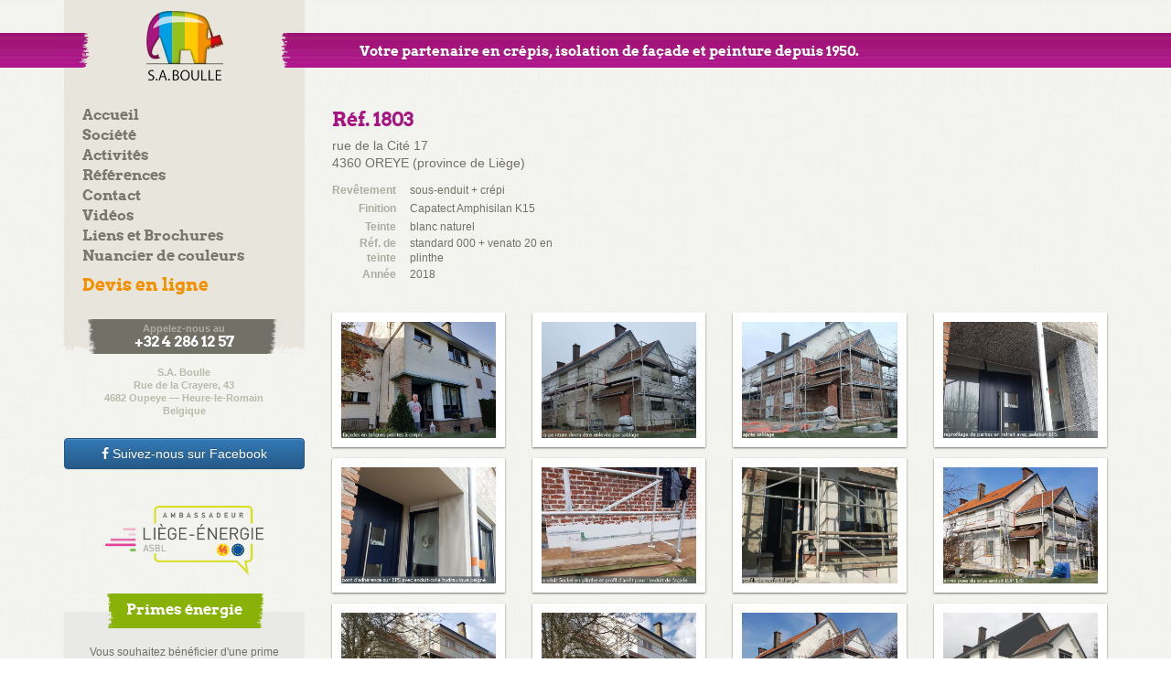

--- FILE ---
content_type: text/html; charset=UTF-8
request_url: https://www.boulle.be/references/1803/
body_size: 16569
content:
<!DOCTYPE html>
<!--[if IE 7]><html class="ie ie7" lang="fr-FR">
<![endif]-->
<!--[if IE 8]><html class="ie ie8" lang="fr-FR">
<![endif]-->
<!--[if !(IE 7) | !(IE 8)  ]><!--><html lang="fr-FR">
<!--<![endif]--><head><script data-no-optimize="1">var litespeed_docref=sessionStorage.getItem("litespeed_docref");litespeed_docref&&(Object.defineProperty(document,"referrer",{get:function(){return litespeed_docref}}),sessionStorage.removeItem("litespeed_docref"));</script>  <script type="litespeed/javascript" data-src="https://www.googletagmanager.com/gtag/js?id=UA-19828002-5"></script> <script type="litespeed/javascript">window.dataLayer=window.dataLayer||[];function gtag(){dataLayer.push(arguments)}
gtag('js',new Date());gtag('config','UA-19828002-5')</script> <meta charset="UTF-8"><meta name="viewport" content="width=device-width"><title>Réf. 1803</title><link rel="profile" href="http://gmpg.org/xfn/11"><link rel="pingback" href="https://www.boulle.be/xmlrpc.php">
<!--[if lt IE 9]> <script src="https://www.boulle.be/wp-content/themes/boulle/js/html5.js"></script> <![endif]--><meta name='robots' content='index, follow, max-image-preview:large, max-snippet:-1, max-video-preview:-1' /><link rel="canonical" href="https://www.boulle.be/references/1803/" /><meta property="og:locale" content="fr_FR" /><meta property="og:type" content="article" /><meta property="og:title" content="NOELEN - S.A. Boulle" /><meta property="og:url" content="https://www.boulle.be/references/1803/" /><meta property="og:site_name" content="S.A. Boulle" /><meta property="article:modified_time" content="2018-04-12T12:48:39+00:00" /><meta name="twitter:card" content="summary_large_image" /> <script type="application/ld+json" class="yoast-schema-graph">{"@context":"https://schema.org","@graph":[{"@type":"WebPage","@id":"https://www.boulle.be/references/1803/","url":"https://www.boulle.be/references/1803/","name":"NOELEN - S.A. Boulle","isPartOf":{"@id":"https://www.boulle.be/#website"},"datePublished":"2018-02-06T15:09:42+00:00","dateModified":"2018-04-12T12:48:39+00:00","breadcrumb":{"@id":"https://www.boulle.be/references/1803/#breadcrumb"},"inLanguage":"fr-FR","potentialAction":[{"@type":"ReadAction","target":["https://www.boulle.be/references/1803/"]}]},{"@type":"BreadcrumbList","@id":"https://www.boulle.be/references/1803/#breadcrumb","itemListElement":[{"@type":"ListItem","position":1,"name":"Accueil","item":"https://www.boulle.be/"},{"@type":"ListItem","position":2,"name":"References","item":"https://www.boulle.be/references/"},{"@type":"ListItem","position":3,"name":"NOELEN"}]},{"@type":"WebSite","@id":"https://www.boulle.be/#website","url":"https://www.boulle.be/","name":"S.A. Boulle","description":"Votre partenaire en crépis, isolation de façade et peinture depuis 1950.","potentialAction":[{"@type":"SearchAction","target":{"@type":"EntryPoint","urlTemplate":"https://www.boulle.be/?s={search_term_string}"},"query-input":"required name=search_term_string"}],"inLanguage":"fr-FR"}]}</script> <link rel='dns-prefetch' href='//maxcdn.bootstrapcdn.com' /><link rel='dns-prefetch' href='//cdn.jsdelivr.net' /><link rel='dns-prefetch' href='//fonts.googleapis.com' /><link rel="alternate" type="application/rss+xml" title="S.A. Boulle &raquo; Flux" href="https://www.boulle.be/feed/" /><link rel="alternate" type="application/rss+xml" title="S.A. Boulle &raquo; Flux des commentaires" href="https://www.boulle.be/comments/feed/" /><link data-optimized="2" rel="stylesheet" href="https://www.boulle.be/wp-content/litespeed/css/99b4b0e1284f109ed72526c391bea434.css?ver=a8d42" /><style id='classic-theme-styles-inline-css' type='text/css'>/*! This file is auto-generated */
.wp-block-button__link{color:#fff;background-color:#32373c;border-radius:9999px;box-shadow:none;text-decoration:none;padding:calc(.667em + 2px) calc(1.333em + 2px);font-size:1.125em}.wp-block-file__button{background:#32373c;color:#fff;text-decoration:none}</style><style id='global-styles-inline-css' type='text/css'>body{--wp--preset--color--black: #000000;--wp--preset--color--cyan-bluish-gray: #abb8c3;--wp--preset--color--white: #ffffff;--wp--preset--color--pale-pink: #f78da7;--wp--preset--color--vivid-red: #cf2e2e;--wp--preset--color--luminous-vivid-orange: #ff6900;--wp--preset--color--luminous-vivid-amber: #fcb900;--wp--preset--color--light-green-cyan: #7bdcb5;--wp--preset--color--vivid-green-cyan: #00d084;--wp--preset--color--pale-cyan-blue: #8ed1fc;--wp--preset--color--vivid-cyan-blue: #0693e3;--wp--preset--color--vivid-purple: #9b51e0;--wp--preset--gradient--vivid-cyan-blue-to-vivid-purple: linear-gradient(135deg,rgba(6,147,227,1) 0%,rgb(155,81,224) 100%);--wp--preset--gradient--light-green-cyan-to-vivid-green-cyan: linear-gradient(135deg,rgb(122,220,180) 0%,rgb(0,208,130) 100%);--wp--preset--gradient--luminous-vivid-amber-to-luminous-vivid-orange: linear-gradient(135deg,rgba(252,185,0,1) 0%,rgba(255,105,0,1) 100%);--wp--preset--gradient--luminous-vivid-orange-to-vivid-red: linear-gradient(135deg,rgba(255,105,0,1) 0%,rgb(207,46,46) 100%);--wp--preset--gradient--very-light-gray-to-cyan-bluish-gray: linear-gradient(135deg,rgb(238,238,238) 0%,rgb(169,184,195) 100%);--wp--preset--gradient--cool-to-warm-spectrum: linear-gradient(135deg,rgb(74,234,220) 0%,rgb(151,120,209) 20%,rgb(207,42,186) 40%,rgb(238,44,130) 60%,rgb(251,105,98) 80%,rgb(254,248,76) 100%);--wp--preset--gradient--blush-light-purple: linear-gradient(135deg,rgb(255,206,236) 0%,rgb(152,150,240) 100%);--wp--preset--gradient--blush-bordeaux: linear-gradient(135deg,rgb(254,205,165) 0%,rgb(254,45,45) 50%,rgb(107,0,62) 100%);--wp--preset--gradient--luminous-dusk: linear-gradient(135deg,rgb(255,203,112) 0%,rgb(199,81,192) 50%,rgb(65,88,208) 100%);--wp--preset--gradient--pale-ocean: linear-gradient(135deg,rgb(255,245,203) 0%,rgb(182,227,212) 50%,rgb(51,167,181) 100%);--wp--preset--gradient--electric-grass: linear-gradient(135deg,rgb(202,248,128) 0%,rgb(113,206,126) 100%);--wp--preset--gradient--midnight: linear-gradient(135deg,rgb(2,3,129) 0%,rgb(40,116,252) 100%);--wp--preset--font-size--small: 13px;--wp--preset--font-size--medium: 20px;--wp--preset--font-size--large: 36px;--wp--preset--font-size--x-large: 42px;--wp--preset--spacing--20: 0.44rem;--wp--preset--spacing--30: 0.67rem;--wp--preset--spacing--40: 1rem;--wp--preset--spacing--50: 1.5rem;--wp--preset--spacing--60: 2.25rem;--wp--preset--spacing--70: 3.38rem;--wp--preset--spacing--80: 5.06rem;--wp--preset--shadow--natural: 6px 6px 9px rgba(0, 0, 0, 0.2);--wp--preset--shadow--deep: 12px 12px 50px rgba(0, 0, 0, 0.4);--wp--preset--shadow--sharp: 6px 6px 0px rgba(0, 0, 0, 0.2);--wp--preset--shadow--outlined: 6px 6px 0px -3px rgba(255, 255, 255, 1), 6px 6px rgba(0, 0, 0, 1);--wp--preset--shadow--crisp: 6px 6px 0px rgba(0, 0, 0, 1);}:where(.is-layout-flex){gap: 0.5em;}:where(.is-layout-grid){gap: 0.5em;}body .is-layout-flow > .alignleft{float: left;margin-inline-start: 0;margin-inline-end: 2em;}body .is-layout-flow > .alignright{float: right;margin-inline-start: 2em;margin-inline-end: 0;}body .is-layout-flow > .aligncenter{margin-left: auto !important;margin-right: auto !important;}body .is-layout-constrained > .alignleft{float: left;margin-inline-start: 0;margin-inline-end: 2em;}body .is-layout-constrained > .alignright{float: right;margin-inline-start: 2em;margin-inline-end: 0;}body .is-layout-constrained > .aligncenter{margin-left: auto !important;margin-right: auto !important;}body .is-layout-constrained > :where(:not(.alignleft):not(.alignright):not(.alignfull)){max-width: var(--wp--style--global--content-size);margin-left: auto !important;margin-right: auto !important;}body .is-layout-constrained > .alignwide{max-width: var(--wp--style--global--wide-size);}body .is-layout-flex{display: flex;}body .is-layout-flex{flex-wrap: wrap;align-items: center;}body .is-layout-flex > *{margin: 0;}body .is-layout-grid{display: grid;}body .is-layout-grid > *{margin: 0;}:where(.wp-block-columns.is-layout-flex){gap: 2em;}:where(.wp-block-columns.is-layout-grid){gap: 2em;}:where(.wp-block-post-template.is-layout-flex){gap: 1.25em;}:where(.wp-block-post-template.is-layout-grid){gap: 1.25em;}.has-black-color{color: var(--wp--preset--color--black) !important;}.has-cyan-bluish-gray-color{color: var(--wp--preset--color--cyan-bluish-gray) !important;}.has-white-color{color: var(--wp--preset--color--white) !important;}.has-pale-pink-color{color: var(--wp--preset--color--pale-pink) !important;}.has-vivid-red-color{color: var(--wp--preset--color--vivid-red) !important;}.has-luminous-vivid-orange-color{color: var(--wp--preset--color--luminous-vivid-orange) !important;}.has-luminous-vivid-amber-color{color: var(--wp--preset--color--luminous-vivid-amber) !important;}.has-light-green-cyan-color{color: var(--wp--preset--color--light-green-cyan) !important;}.has-vivid-green-cyan-color{color: var(--wp--preset--color--vivid-green-cyan) !important;}.has-pale-cyan-blue-color{color: var(--wp--preset--color--pale-cyan-blue) !important;}.has-vivid-cyan-blue-color{color: var(--wp--preset--color--vivid-cyan-blue) !important;}.has-vivid-purple-color{color: var(--wp--preset--color--vivid-purple) !important;}.has-black-background-color{background-color: var(--wp--preset--color--black) !important;}.has-cyan-bluish-gray-background-color{background-color: var(--wp--preset--color--cyan-bluish-gray) !important;}.has-white-background-color{background-color: var(--wp--preset--color--white) !important;}.has-pale-pink-background-color{background-color: var(--wp--preset--color--pale-pink) !important;}.has-vivid-red-background-color{background-color: var(--wp--preset--color--vivid-red) !important;}.has-luminous-vivid-orange-background-color{background-color: var(--wp--preset--color--luminous-vivid-orange) !important;}.has-luminous-vivid-amber-background-color{background-color: var(--wp--preset--color--luminous-vivid-amber) !important;}.has-light-green-cyan-background-color{background-color: var(--wp--preset--color--light-green-cyan) !important;}.has-vivid-green-cyan-background-color{background-color: var(--wp--preset--color--vivid-green-cyan) !important;}.has-pale-cyan-blue-background-color{background-color: var(--wp--preset--color--pale-cyan-blue) !important;}.has-vivid-cyan-blue-background-color{background-color: var(--wp--preset--color--vivid-cyan-blue) !important;}.has-vivid-purple-background-color{background-color: var(--wp--preset--color--vivid-purple) !important;}.has-black-border-color{border-color: var(--wp--preset--color--black) !important;}.has-cyan-bluish-gray-border-color{border-color: var(--wp--preset--color--cyan-bluish-gray) !important;}.has-white-border-color{border-color: var(--wp--preset--color--white) !important;}.has-pale-pink-border-color{border-color: var(--wp--preset--color--pale-pink) !important;}.has-vivid-red-border-color{border-color: var(--wp--preset--color--vivid-red) !important;}.has-luminous-vivid-orange-border-color{border-color: var(--wp--preset--color--luminous-vivid-orange) !important;}.has-luminous-vivid-amber-border-color{border-color: var(--wp--preset--color--luminous-vivid-amber) !important;}.has-light-green-cyan-border-color{border-color: var(--wp--preset--color--light-green-cyan) !important;}.has-vivid-green-cyan-border-color{border-color: var(--wp--preset--color--vivid-green-cyan) !important;}.has-pale-cyan-blue-border-color{border-color: var(--wp--preset--color--pale-cyan-blue) !important;}.has-vivid-cyan-blue-border-color{border-color: var(--wp--preset--color--vivid-cyan-blue) !important;}.has-vivid-purple-border-color{border-color: var(--wp--preset--color--vivid-purple) !important;}.has-vivid-cyan-blue-to-vivid-purple-gradient-background{background: var(--wp--preset--gradient--vivid-cyan-blue-to-vivid-purple) !important;}.has-light-green-cyan-to-vivid-green-cyan-gradient-background{background: var(--wp--preset--gradient--light-green-cyan-to-vivid-green-cyan) !important;}.has-luminous-vivid-amber-to-luminous-vivid-orange-gradient-background{background: var(--wp--preset--gradient--luminous-vivid-amber-to-luminous-vivid-orange) !important;}.has-luminous-vivid-orange-to-vivid-red-gradient-background{background: var(--wp--preset--gradient--luminous-vivid-orange-to-vivid-red) !important;}.has-very-light-gray-to-cyan-bluish-gray-gradient-background{background: var(--wp--preset--gradient--very-light-gray-to-cyan-bluish-gray) !important;}.has-cool-to-warm-spectrum-gradient-background{background: var(--wp--preset--gradient--cool-to-warm-spectrum) !important;}.has-blush-light-purple-gradient-background{background: var(--wp--preset--gradient--blush-light-purple) !important;}.has-blush-bordeaux-gradient-background{background: var(--wp--preset--gradient--blush-bordeaux) !important;}.has-luminous-dusk-gradient-background{background: var(--wp--preset--gradient--luminous-dusk) !important;}.has-pale-ocean-gradient-background{background: var(--wp--preset--gradient--pale-ocean) !important;}.has-electric-grass-gradient-background{background: var(--wp--preset--gradient--electric-grass) !important;}.has-midnight-gradient-background{background: var(--wp--preset--gradient--midnight) !important;}.has-small-font-size{font-size: var(--wp--preset--font-size--small) !important;}.has-medium-font-size{font-size: var(--wp--preset--font-size--medium) !important;}.has-large-font-size{font-size: var(--wp--preset--font-size--large) !important;}.has-x-large-font-size{font-size: var(--wp--preset--font-size--x-large) !important;}
.wp-block-navigation a:where(:not(.wp-element-button)){color: inherit;}
:where(.wp-block-post-template.is-layout-flex){gap: 1.25em;}:where(.wp-block-post-template.is-layout-grid){gap: 1.25em;}
:where(.wp-block-columns.is-layout-flex){gap: 2em;}:where(.wp-block-columns.is-layout-grid){gap: 2em;}
.wp-block-pullquote{font-size: 1.5em;line-height: 1.6;}</style><link rel='stylesheet' id='bootstrap-css' href='//maxcdn.bootstrapcdn.com/bootstrap/3.3.4/css/bootstrap.min.css?ver=6.5' type='text/css' media='all' /><link rel='stylesheet' id='bootstrap-theme-css' href='//maxcdn.bootstrapcdn.com/bootstrap/3.3.4/css/bootstrap-theme.min.css?ver=6.5' type='text/css' media='all' /><link rel='stylesheet' id='font-awesome-css' href='//maxcdn.bootstrapcdn.com/font-awesome/4.3.0/css/font-awesome.min.css?ver=6.5' type='text/css' media='all' /><link rel='stylesheet' id='fancybox-style-css' href='https://cdn.jsdelivr.net/gh/fancyapps/fancybox@3.5.7/dist/jquery.fancybox.min.css?ver=6.5' type='text/css' media='all' /> <script type="litespeed/javascript" data-src="https://www.boulle.be/wp-includes/js/jquery/jquery.min.js" id="jquery-core-js"></script> <script id="cookie-law-info-js-extra" type="litespeed/javascript">var Cli_Data={"nn_cookie_ids":[],"cookielist":[],"non_necessary_cookies":[],"ccpaEnabled":"","ccpaRegionBased":"","ccpaBarEnabled":"","strictlyEnabled":["necessary","obligatoire"],"ccpaType":"gdpr","js_blocking":"","custom_integration":"","triggerDomRefresh":"","secure_cookies":""};var cli_cookiebar_settings={"animate_speed_hide":"500","animate_speed_show":"500","background":"#0a0a0a","border":"#b1a6a6c2","border_on":"","button_1_button_colour":"#8ab02a","button_1_button_hover":"#6e8d22","button_1_link_colour":"#fff","button_1_as_button":"1","button_1_new_win":"","button_2_button_colour":"#333","button_2_button_hover":"#292929","button_2_link_colour":"#81d742","button_2_as_button":"","button_2_hidebar":"","button_3_button_colour":"#000","button_3_button_hover":"#000000","button_3_link_colour":"#fff","button_3_as_button":"1","button_3_new_win":"","button_4_button_colour":"#000","button_4_button_hover":"#000000","button_4_link_colour":"#fff","button_4_as_button":"1","button_7_button_colour":"#61a229","button_7_button_hover":"#4e8221","button_7_link_colour":"#fff","button_7_as_button":"1","button_7_new_win":"","font_family":"inherit","header_fix":"","notify_animate_hide":"1","notify_animate_show":"","notify_div_id":"#cookie-law-info-bar","notify_position_horizontal":"right","notify_position_vertical":"bottom","scroll_close":"","scroll_close_reload":"","accept_close_reload":"","reject_close_reload":"","showagain_tab":"1","showagain_background":"#fff","showagain_border":"#000","showagain_div_id":"#cookie-law-info-again","showagain_x_position":"100px","text":"#ffffff","show_once_yn":"","show_once":"10000","logging_on":"","as_popup":"","popup_overlay":"1","bar_heading_text":"","cookie_bar_as":"banner","popup_showagain_position":"bottom-right","widget_position":"left"};var log_object={"ajax_url":"https:\/\/www.boulle.be\/wp-admin\/admin-ajax.php"}</script> <script type="litespeed/javascript" data-src="//maxcdn.bootstrapcdn.com/bootstrap/3.3.4/js/bootstrap.min.js?ver=6.5" id="bootstrap-script-js"></script> <script type="litespeed/javascript" data-src="https://cdn.jsdelivr.net/gh/fancyapps/fancybox@3.5.7/dist/jquery.fancybox.min.js?ver=20200903" id="fancybox-script-js"></script> <script id="sib-front-js-js-extra" type="litespeed/javascript">var sibErrMsg={"invalidMail":"Veuillez entrer une adresse e-mail valide.","requiredField":"Veuillez compl\u00e9ter les champs obligatoires.","invalidDateFormat":"Veuillez entrer une date valide.","invalidSMSFormat":"Veuillez entrer une num\u00e9ro de t\u00e9l\u00e9phone valide."};var ajax_sib_front_object={"ajax_url":"https:\/\/www.boulle.be\/wp-admin\/admin-ajax.php","ajax_nonce":"7bc6934360","flag_url":"https:\/\/www.boulle.be\/wp-content\/plugins\/mailin\/img\/flags\/"}</script> <link rel="https://api.w.org/" href="https://www.boulle.be/wp-json/" /><link rel="EditURI" type="application/rsd+xml" title="RSD" href="https://www.boulle.be/xmlrpc.php?rsd" /><meta name="generator" content="WordPress 6.5" /><link rel='shortlink' href='https://www.boulle.be/?p=4752' /><link rel="alternate" type="application/json+oembed" href="https://www.boulle.be/wp-json/oembed/1.0/embed?url=https%3A%2F%2Fwww.boulle.be%2Freferences%2F1803%2F" /><link rel="alternate" type="text/xml+oembed" href="https://www.boulle.be/wp-json/oembed/1.0/embed?url=https%3A%2F%2Fwww.boulle.be%2Freferences%2F1803%2F&#038;format=xml" /> <script type="litespeed/javascript" data-src="https://cdn.brevo.com/js/sdk-loader.js"></script> <script type="litespeed/javascript">window.Brevo=window.Brevo||[];window.Brevo.push(['init',{"client_key":"cpctroaxrwfo0rg9nhrvxrfv","email_id":null,"push":{"customDomain":"https:\/\/www.boulle.be\/wp-content\/plugins\/mailin\/"},"service_worker_url":"wonderpush-worker-loader.min.js?webKey=18befa5ea74eeb77957e19c66d27c24357bc494f8ddfb1374c85cfc8dbaed003","frame_url":"brevo-frame.html"}])</script><script type="litespeed/javascript" data-src="https://cdn.by.wonderpush.com/sdk/1.1/wonderpush-loader.min.js"></script> <script type="litespeed/javascript">window.WonderPush=window.WonderPush||[];window.WonderPush.push(['init',{"customDomain":"https:\/\/www.boulle.be\/wp-content\/plugins\/mailin\/","serviceWorkerUrl":"wonderpush-worker-loader.min.js?webKey=18befa5ea74eeb77957e19c66d27c24357bc494f8ddfb1374c85cfc8dbaed003","frameUrl":"wonderpush.min.html","webKey":"18befa5ea74eeb77957e19c66d27c24357bc494f8ddfb1374c85cfc8dbaed003"}])</script> <style type="text/css" id="twentythirteen-header-css">.site-header {
			background: url(https://www.boulle.be/wp-content/themes/boulle/images/headers/circle.png) no-repeat scroll top;
			background-size: 1600px auto;
		}</style><style type="text/css" id="wp-custom-css">* {
  -webkit-font-smoothing: antialiased;
  -moz-osx-font-smoothing: grayscale;
}

.devis{
	padding-top:10px;
}

.devis a{
	font-size:1.2em;
	color:#f39200 !important;
}

.cf-container input.wpcf7-form-control,
.cf-container textarea.wpcf7-form-control{
	width:100%;
	padding:6px 10px;
}

.cf-container .check-box .wpcf7-form-control-wrap,
.cf-container .files .wpcf7-form-control-wrap{
	padding: 10px;
  background: white;
  display: block;
  border: solid 1px rgb(118,118,118);
  border-radius: 2px;
}

.cf-container input::placeholder{
	opacity:.7;
	font-weight:normal;
}

.cf-container label{
	width:100%;
}

.cf-container {
	display: -ms-flexbox;
	display: flex;
	-ms-flex-wrap: wrap;
	flex-wrap: wrap;
	margin-right: -5px;
	margin-left: -5px;
	padding:15px;
	background:#e7e5dc;
	border-radius:4px;
}

.cf-col-1, .cf-col-2, .cf-col-3, .cf-col-4, .cf-col-5, .cf-col-6, .cf-col-7, .cf-col-8, .cf-col-9, .cf-col-10, .cf-col-11, .cf-col-12 {
	position: relative;
	width: 100%;
	min-height: 1px;
	padding-right: 5px;
	padding-left: 5px;
}
@media ( min-width: 576px ) {
	.cf-col-1 {
		-ms-flex: 0 0 8.333333%;
		flex: 0 0 8.333333%;
		max-width: 8.333333%;
	}
	.cf-push-1 { margin-left: 8.333333%; }
	.cf-col-2 {
		-ms-flex: 0 0 16.66667%;
		flex: 0 0 16.66667%;
		max-width: 16.66667%;
	}
	.cf-push-2 { margin-left: 16.66667%; }
	.cf-col-3 {
		-ms-flex: 0 0 25%;
		flex: 0 0 25%;
		max-width: 25%;
	}
	.cf-push-3 { margin-left: 25%; }
	.cf-col-4 {
		-ms-flex: 0 0 33.33333%;
		flex: 0 0 33.33333%;
		max-width: 33.33333%;
	}
	.cf-push-4 { margin-left: 33.33333%; }
	.cf-col-5 {
		-ms-flex: 0 0 41.66667%;
		flex: 0 0 41.66667%;
		max-width: 41.66667%;
	}
	.cf-push-5 { margin-left: 41.66667%; }
	.cf-col-6 {
		-ms-flex: 0 0 50%;
		flex: 0 0 50%;
		max-width: 50%;
	}
	.cf-push-6 { margin-left: 50%; }
	.cf-col-7 {
		-ms-flex: 0 0 58.33333%;
		flex: 0 0 58.33333%;
		max-width: 58.33333%;
	}
	.cf-push-7 { margin-left: 58.33333%; }
	.cf-col-8 {
		-ms-flex: 0 0 66.66667%;
		flex: 0 0 66.66667%;
		max-width: 66.66667%;
	}
	.cf-push-8 { margin-left: 66.66667%; }
	.cf-col-9 {
		-ms-flex: 0 0 75%;
		flex: 0 0 75%;
		max-width: 75%;
	}
	.cf-push-9 { margin-left: 75%; }
	.cf-col-10 {
		-ms-flex: 0 0 83.33333%;
		flex: 0 0 83.33333%;
		max-width: 83.33333%;
	}
	.cf-push-10 { margin-left: 83.33333%; }
	.cf-col-11 {
		-ms-flex: 0 0 91.66667%;
		flex: 0 0 91.66667%;
		max-width: 91.66667%;
	}
	.cf-push-11 { margin-left: 91.66667%; }
	.cf-col-12 {
		-ms-flex: 0 0 100%;
		flex: 0 0 100%;
		max-width: 100%;
	}
}</style></head><body class="mauve"><button id="btn-responsive" type="button" class="btn btn-default hidden-lg hidden-md btn-block" data-toggle="collapse" data-target="#navbar-collapse"><i class="fa fa-bars"></i> Menu</button><div id="navbar-collapse" class="collapse mobile-section  hidden-md hidden-lg"><div class="menu-menu-1-container"><ul id="menu-menu-1" class="nav-menu mobile-menu hidden-md hidden-lg"><li id="menu-item-3557" class="menu-item menu-item-type-post_type menu-item-object-page menu-item-home menu-item-3557"><a href="https://www.boulle.be/">Accueil</a></li><li id="menu-item-2740" class="menu-item menu-item-type-post_type menu-item-object-page menu-item-has-children menu-item-2740"><a href="https://www.boulle.be/societe/historique/">Société</a><ul class="sub-menu"><li id="menu-item-381" class="menu-item menu-item-type-post_type menu-item-object-page menu-item-381"><a href="https://www.boulle.be/societe/historique/">Historique</a></li><li id="menu-item-382" class="menu-item menu-item-type-post_type menu-item-object-page menu-item-382"><a href="https://www.boulle.be/societe/le-personnel/">Le personnel</a></li><li id="menu-item-383" class="menu-item menu-item-type-post_type menu-item-object-page menu-item-383"><a href="https://www.boulle.be/societe/infrastructure/">Infrastructure</a></li><li id="menu-item-384" class="menu-item menu-item-type-post_type menu-item-object-page menu-item-384"><a href="https://www.boulle.be/societe/coordonnees-et-n-utiles/">Coordonnées et n° utiles</a></li></ul></li><li id="menu-item-386" class="menu-item menu-item-type-post_type menu-item-object-page menu-item-has-children menu-item-386"><a href="https://www.boulle.be/activites/">Activités</a><ul class="sub-menu"><li id="menu-item-2741" class="menu-item menu-item-type-post_type menu-item-object-page menu-item-has-children menu-item-2741"><a href="https://www.boulle.be/activites/facade/les-sous-enduits/">Façade</a><ul class="sub-menu"><li id="menu-item-388" class="menu-item menu-item-type-post_type menu-item-object-page menu-item-388"><a href="https://www.boulle.be/activites/facade/les-sous-enduits/">Les sous-enduits</a></li><li id="menu-item-389" class="menu-item menu-item-type-post_type menu-item-object-page menu-item-389"><a href="https://www.boulle.be/activites/facade/lisolation/">L&rsquo;isolation</a></li><li id="menu-item-390" class="menu-item menu-item-type-post_type menu-item-object-page menu-item-390"><a href="https://www.boulle.be/activites/facade/les-crepis/">Les Crépis</a></li><li id="menu-item-391" class="menu-item menu-item-type-post_type menu-item-object-page menu-item-391"><a href="https://www.boulle.be/activites/facade/les-briquettes/">Les briquettes</a></li><li id="menu-item-392" class="menu-item menu-item-type-post_type menu-item-object-page menu-item-392"><a href="https://www.boulle.be/activites/facade/les-profils/">Les profils</a></li></ul></li><li id="menu-item-393" class="menu-item menu-item-type-post_type menu-item-object-page menu-item-393"><a href="https://www.boulle.be/activites/decoration/">Décoration</a></li><li id="menu-item-394" class="menu-item menu-item-type-post_type menu-item-object-page menu-item-394"><a href="https://www.boulle.be/activites/parachevements/">Parachèvement</a></li></ul></li><li id="menu-item-399" class="menu-item menu-item-type-custom menu-item-object-custom menu-item-399"><a href="http://boulle.be/references/">Références</a></li><li id="menu-item-395" class="menu-item menu-item-type-post_type menu-item-object-page menu-item-395"><a href="https://www.boulle.be/contact/">Contact</a></li><li id="menu-item-396" class="menu-item menu-item-type-post_type menu-item-object-page menu-item-396"><a href="https://www.boulle.be/videos/">Vidéos</a></li><li id="menu-item-397" class="menu-item menu-item-type-post_type menu-item-object-page menu-item-397"><a href="https://www.boulle.be/liens-et-brochures/">Liens et Brochures</a></li><li id="menu-item-398" class="menu-item menu-item-type-custom menu-item-object-custom menu-item-398"><a target="_blank" rel="noopener" href="http://static.boulle.be/file/NUANCIER/CAPAROL%20COLOR.htm">Nuancier de couleurs</a></li><li id="menu-item-7069" class="devis menu-item menu-item-type-post_type menu-item-object-page menu-item-7069"><a href="https://www.boulle.be/devis/">Devis en ligne</a></li></ul></div><div id="call-us" class="hidden-md hidden-lg"><p>Appelez-nous au<br /><span>+32 4 286 12 57</span></p></div><br />
<a href="https://www.facebook.com/www.boulle.be?ref=hl" class="btn btn-primary btn-block  hidden-md hidden-lg"><i class="fa fa-facebook"></i> Suivez-nous sur Facebook</a><p id="contact" class=" hidden-md hidden-lg">
S.A. Boulle<br />
Rue de la Crayere, 43<br />
4682 Oupeye — Heure-le-Romain<br />
Belgique</p></div><div id="header-wrapper"><div class="container"><div id="header" class="row"><div class="col-xs-offset-2 col-xs-8 col-sm-offset-3 col-sm-6 col-md-3 col-md-offset-0"><div id="logo">
<a href="/">S.A. Boulle</a></div></div><div class="col-md-9 col-xs-12"><p id="tagline">Votre partenaire en crépis, isolation de façade et peinture depuis 1950.</p></div></div></div></div><div id="all" class="container"><div class="row"><div class="col-md-3  hidden-xs hidden-sm"><div class="menu-menu-1-container"><ul id="menu-menu-2" class="nav-menu desktop-menu"><li class="menu-item menu-item-type-post_type menu-item-object-page menu-item-home menu-item-3557"><a href="https://www.boulle.be/">Accueil</a></li><li class="menu-item menu-item-type-post_type menu-item-object-page menu-item-has-children menu-item-2740"><a href="https://www.boulle.be/societe/historique/">Société</a><ul class="sub-menu"><li class="menu-item menu-item-type-post_type menu-item-object-page menu-item-381"><a href="https://www.boulle.be/societe/historique/">Historique</a></li><li class="menu-item menu-item-type-post_type menu-item-object-page menu-item-382"><a href="https://www.boulle.be/societe/le-personnel/">Le personnel</a></li><li class="menu-item menu-item-type-post_type menu-item-object-page menu-item-383"><a href="https://www.boulle.be/societe/infrastructure/">Infrastructure</a></li><li class="menu-item menu-item-type-post_type menu-item-object-page menu-item-384"><a href="https://www.boulle.be/societe/coordonnees-et-n-utiles/">Coordonnées et n° utiles</a></li></ul></li><li class="menu-item menu-item-type-post_type menu-item-object-page menu-item-has-children menu-item-386"><a href="https://www.boulle.be/activites/">Activités</a><ul class="sub-menu"><li class="menu-item menu-item-type-post_type menu-item-object-page menu-item-has-children menu-item-2741"><a href="https://www.boulle.be/activites/facade/les-sous-enduits/">Façade</a><ul class="sub-menu"><li class="menu-item menu-item-type-post_type menu-item-object-page menu-item-388"><a href="https://www.boulle.be/activites/facade/les-sous-enduits/">Les sous-enduits</a></li><li class="menu-item menu-item-type-post_type menu-item-object-page menu-item-389"><a href="https://www.boulle.be/activites/facade/lisolation/">L&rsquo;isolation</a></li><li class="menu-item menu-item-type-post_type menu-item-object-page menu-item-390"><a href="https://www.boulle.be/activites/facade/les-crepis/">Les Crépis</a></li><li class="menu-item menu-item-type-post_type menu-item-object-page menu-item-391"><a href="https://www.boulle.be/activites/facade/les-briquettes/">Les briquettes</a></li><li class="menu-item menu-item-type-post_type menu-item-object-page menu-item-392"><a href="https://www.boulle.be/activites/facade/les-profils/">Les profils</a></li></ul></li><li class="menu-item menu-item-type-post_type menu-item-object-page menu-item-393"><a href="https://www.boulle.be/activites/decoration/">Décoration</a></li><li class="menu-item menu-item-type-post_type menu-item-object-page menu-item-394"><a href="https://www.boulle.be/activites/parachevements/">Parachèvement</a></li></ul></li><li class="menu-item menu-item-type-custom menu-item-object-custom menu-item-399"><a href="http://boulle.be/references/">Références</a></li><li class="menu-item menu-item-type-post_type menu-item-object-page menu-item-395"><a href="https://www.boulle.be/contact/">Contact</a></li><li class="menu-item menu-item-type-post_type menu-item-object-page menu-item-396"><a href="https://www.boulle.be/videos/">Vidéos</a></li><li class="menu-item menu-item-type-post_type menu-item-object-page menu-item-397"><a href="https://www.boulle.be/liens-et-brochures/">Liens et Brochures</a></li><li class="menu-item menu-item-type-custom menu-item-object-custom menu-item-398"><a target="_blank" rel="noopener" href="http://static.boulle.be/file/NUANCIER/CAPAROL%20COLOR.htm">Nuancier de couleurs</a></li><li class="devis menu-item menu-item-type-post_type menu-item-object-page menu-item-7069"><a href="https://www.boulle.be/devis/">Devis en ligne</a></li></ul></div><div id="call-us"><p>Appelez-nous au<br /><span>+32 4 286 12 57</span></p></div><p id="contact" class="lol">
S.A. Boulle<br />
Rue de la Crayere, 43<br />
4682 Oupeye — Heure-le-Romain<br />
Belgique</p><a href="https://www.facebook.com/www.boulle.be?ref=hl" class="btn btn-primary btn-block"><i class="fa fa-facebook"></i> Suivez-nous sur Facebook</a><aside id="text-3" class="widget widget_text"><div class="textwidget"><p><a href="https://www.liegeenergie.be/" target="_blank" rel="noopener"><img data-lazyloaded="1" src="[data-uri]" decoding="async" width="300" height="132" class="img-responsive ambassadeur-liege-energie alignnone wp-image-4815 size-full" data-src="http://boulle.be/wp-content/uploads/2018/04/Ambassadeur-Liege-energie-Logo.png" alt="" /></a></p></div></aside><aside id="text-2" class="widget widget_text"><h3 class="widget-title">Primes énergie</h3><div class="textwidget"><p>Vous souhaitez bénéficier d'une prime énergie d'un crédit 0% ?</p>
<a href="http://boulle.be/primes-energies/">Découvrez ici les aides de la Région Wallonne</a></div></aside></div><div id="main" class="col-md-9"><div id="content"><div id="primary" class="content-area"><div id="content" class="site-content" role="main"><div class="project"><h2>Réf. 1803</h2><p class="address">
rue de la Cité 17<br />
4360 OREYE (province de Liège)</p><table width="250" border="0" cellspacing="0" cellpadding="0"><tr><td class="title">Revêtement</td><td width="15">&nbsp;</td><td class="description">sous-enduit + crépi</td></tr><tr><td class="title">Finition</td><td>&nbsp;</td><td class="description">Capatect Amphisilan K15</td></tr><tr><td class="title">Teinte</td><td>&nbsp;</td><td class="description">blanc naturel</td></tr><tr><td class="title">Réf. de teinte</td><td>&nbsp;</td><td class="description">standard 000 + venato 20 en plinthe</td></tr><tr><td class="title">Année</td><td>&nbsp;</td><td class="description">2018</td></tr></table><div id="gallery" class="row"><div class="col-sm-3 col-xs-6"><a href="http://boulle.be/wp-content/uploads/2018/02/1803-01.jpg" data-fancybox="reference"><img data-lazyloaded="1" src="[data-uri]" width="640" height="480" data-src="http://boulle.be/wp-content/uploads/2018/02/1803-01.jpg" class="img-responsive" /></a></div><div class="col-sm-3 col-xs-6"><a href="http://boulle.be/wp-content/uploads/2018/02/1803-02.jpg" data-fancybox="reference"><img data-lazyloaded="1" src="[data-uri]" width="640" height="480" data-src="http://boulle.be/wp-content/uploads/2018/02/1803-02.jpg" class="img-responsive" /></a></div><div class="col-sm-3 col-xs-6"><a href="http://boulle.be/wp-content/uploads/2018/02/1803-03.jpg" data-fancybox="reference"><img data-lazyloaded="1" src="[data-uri]" width="640" height="480" data-src="http://boulle.be/wp-content/uploads/2018/02/1803-03.jpg" class="img-responsive" /></a></div><div class="col-sm-3 col-xs-6"><a href="http://boulle.be/wp-content/uploads/2018/02/1803-04.jpg" data-fancybox="reference"><img data-lazyloaded="1" src="[data-uri]" width="640" height="480" data-src="http://boulle.be/wp-content/uploads/2018/02/1803-04.jpg" class="img-responsive" /></a></div><div class="col-sm-3 col-xs-6"><a href="http://boulle.be/wp-content/uploads/2018/02/1804-05.jpg" data-fancybox="reference"><img data-lazyloaded="1" src="[data-uri]" width="640" height="480" data-src="http://boulle.be/wp-content/uploads/2018/02/1804-05.jpg" class="img-responsive" /></a></div><div class="col-sm-3 col-xs-6"><a href="http://boulle.be/wp-content/uploads/2018/02/1804-06.jpg" data-fancybox="reference"><img data-lazyloaded="1" src="[data-uri]" width="640" height="480" data-src="http://boulle.be/wp-content/uploads/2018/02/1804-06.jpg" class="img-responsive" /></a></div><div class="col-sm-3 col-xs-6"><a href="http://boulle.be/wp-content/uploads/2018/02/1803-07.jpg" data-fancybox="reference"><img data-lazyloaded="1" src="[data-uri]" width="640" height="480" data-src="http://boulle.be/wp-content/uploads/2018/02/1803-07.jpg" class="img-responsive" /></a></div><div class="col-sm-3 col-xs-6"><a href="http://boulle.be/wp-content/uploads/2018/02/1803-08.jpg" data-fancybox="reference"><img data-lazyloaded="1" src="[data-uri]" width="640" height="480" data-src="http://boulle.be/wp-content/uploads/2018/02/1803-08.jpg" class="img-responsive" /></a></div><div class="col-sm-3 col-xs-6"><a href="http://boulle.be/wp-content/uploads/2018/02/1803-09-1.jpg" data-fancybox="reference"><img data-lazyloaded="1" src="[data-uri]" width="640" height="480" data-src="http://boulle.be/wp-content/uploads/2018/02/1803-09-1.jpg" class="img-responsive" /></a></div><div class="col-sm-3 col-xs-6"><a href="http://boulle.be/wp-content/uploads/2018/02/1803-10.jpg" data-fancybox="reference"><img data-lazyloaded="1" src="[data-uri]" width="640" height="480" data-src="http://boulle.be/wp-content/uploads/2018/02/1803-10.jpg" class="img-responsive" /></a></div><div class="col-sm-3 col-xs-6"><a href="http://boulle.be/wp-content/uploads/2018/02/1803-11.jpg" data-fancybox="reference"><img data-lazyloaded="1" src="[data-uri]" width="640" height="480" data-src="http://boulle.be/wp-content/uploads/2018/02/1803-11.jpg" class="img-responsive" /></a></div><div class="col-sm-3 col-xs-6"><a href="http://boulle.be/wp-content/uploads/2018/02/1803-12.jpg" data-fancybox="reference"><img data-lazyloaded="1" src="[data-uri]" width="640" height="480" data-src="http://boulle.be/wp-content/uploads/2018/02/1803-12.jpg" class="img-responsive" /></a></div><div class="col-sm-3 col-xs-6"><a href="http://boulle.be/wp-content/uploads/2018/02/1803-13.jpg" data-fancybox="reference"><img data-lazyloaded="1" src="[data-uri]" width="640" height="480" data-src="http://boulle.be/wp-content/uploads/2018/02/1803-13.jpg" class="img-responsive" /></a></div></div><footer class="entry-meta"></footer></div><nav class="navigation post-navigation" role="navigation"><div class="nav-links"><a href="https://www.boulle.be/references/1802/" rel="prev"><span class="meta-nav">&larr;</span> Précédent</a>			<a href="https://www.boulle.be/references/" class="center">Retour à la liste de tous les projets</a>
<a href="https://www.boulle.be/references/1804/" rel="next">Suivant <span class="meta-nav">&rarr;</span></a></div></nav></div></div></div></div></div><footer id="colophon" class="site-footer" role="contentinfo" style="display:none"><div class="site-info">
Copyright © 2013 S.A. Boulle<br /><ul id="breadcrumbs"><li><a href="https://www.boulle.be/"><img data-lazyloaded="1" src="[data-uri]" width="27" height="31" data-src="https://www.boulle.be/wp-content/themes/boulle/images/brdcrbs_logo.jpg" /></a></li><li><a href="https://www.boulle.be/references/">References</a></li><li><span class="current">Réf. 1803</span></li></ul></div></footer><div id="footer"><div class="row"><div class="col-xs-10 col-sm-4 col-md-3"><p id="client">
Copyright © 2026 • S.A. Boulle</p></div><div class="col-xs-11 col-sm-7 col-md-8 hidden-xs"><ul id="breadcrumbs"><li><a href="https://www.boulle.be/"><img data-lazyloaded="1" src="[data-uri]" width="27" height="31" data-src="https://www.boulle.be/wp-content/themes/boulle/images/brdcrbs_logo.jpg" /></a></li><li><a href="https://www.boulle.be/references/">References</a></li><li><span class="current">Réf. 1803</span></li></ul></div><div class="col-xs-1">
<a href="http://www.charlin.be" target="_blank" id="charlin">
<img data-lazyloaded="1" src="[data-uri]" width="1" height="1" data-src="https://www.boulle.be/wp-content/themes/boulle/images/space.png" alt="" />
</a></div></div></div></div></div><div id="cookie-law-info-bar" data-nosnippet="true"><span>Nous utilisons des cookies pour vous assurer une meilleure navigation. <a role='button' data-cli_action="accept" id="cookie_action_close_header" class="medium cli-plugin-button cli-plugin-main-button cookie_action_close_header cli_action_button wt-cli-accept-btn">Accepter</a> <a href="https://www.boulle.be/politique-de-confidentialite/" id="CONSTANT_OPEN_URL" target="_blank" class="cli-plugin-main-link">En savoir plus</a></span></div><div id="cookie-law-info-again" data-nosnippet="true"><span id="cookie_hdr_showagain">Privacy &amp; Cookies Policy</span></div><div class="cli-modal" data-nosnippet="true" id="cliSettingsPopup" tabindex="-1" role="dialog" aria-labelledby="cliSettingsPopup" aria-hidden="true"><div class="cli-modal-dialog" role="document"><div class="cli-modal-content cli-bar-popup">
<button type="button" class="cli-modal-close" id="cliModalClose">
<svg class="" viewBox="0 0 24 24"><path d="M19 6.41l-1.41-1.41-5.59 5.59-5.59-5.59-1.41 1.41 5.59 5.59-5.59 5.59 1.41 1.41 5.59-5.59 5.59 5.59 1.41-1.41-5.59-5.59z"></path><path d="M0 0h24v24h-24z" fill="none"></path></svg>
<span class="wt-cli-sr-only">Fermer</span>
</button><div class="cli-modal-body"><div class="cli-container-fluid cli-tab-container"><div class="cli-row"><div class="cli-col-12 cli-align-items-stretch cli-px-0"><div class="cli-privacy-overview"><h4>Privacy Overview</h4><div class="cli-privacy-content"><div class="cli-privacy-content-text">This website uses cookies to improve your experience while you navigate through the website. Out of these cookies, the cookies that are categorized as necessary are stored on your browser as they are as essential for the working of basic functionalities of the website. We also use third-party cookies that help us analyze and understand how you use this website. These cookies will be stored in your browser only with your consent. You also have the option to opt-out of these cookies. But opting out of some of these cookies may have an effect on your browsing experience.</div></div>
<a class="cli-privacy-readmore" aria-label="Voir plus" role="button" data-readmore-text="Voir plus" data-readless-text="Voir moins"></a></div></div><div class="cli-col-12 cli-align-items-stretch cli-px-0 cli-tab-section-container"><div class="cli-tab-section"><div class="cli-tab-header">
<a role="button" tabindex="0" class="cli-nav-link cli-settings-mobile" data-target="necessary" data-toggle="cli-toggle-tab">
Necessary							</a><div class="wt-cli-necessary-checkbox">
<input type="checkbox" class="cli-user-preference-checkbox"  id="wt-cli-checkbox-necessary" data-id="checkbox-necessary" checked="checked"  />
<label class="form-check-label" for="wt-cli-checkbox-necessary">Necessary</label></div>
<span class="cli-necessary-caption">Toujours activé</span></div><div class="cli-tab-content"><div class="cli-tab-pane cli-fade" data-id="necessary"><div class="wt-cli-cookie-description">
Necessary cookies are absolutely essential for the website to function properly. This category only includes cookies that ensures basic functionalities and security features of the website. These cookies do not store any personal information.</div></div></div></div></div></div></div></div><div class="cli-modal-footer"><div class="wt-cli-element cli-container-fluid cli-tab-container"><div class="cli-row"><div class="cli-col-12 cli-align-items-stretch cli-px-0"><div class="cli-tab-footer wt-cli-privacy-overview-actions">
<a id="wt-cli-privacy-save-btn" role="button" tabindex="0" data-cli-action="accept" class="wt-cli-privacy-btn cli_setting_save_button wt-cli-privacy-accept-btn cli-btn">Enregistrer &amp; appliquer</a></div></div></div></div></div></div></div></div><div class="cli-modal-backdrop cli-fade cli-settings-overlay"></div><div class="cli-modal-backdrop cli-fade cli-popupbar-overlay"></div>
 <script id="contact-form-7-js-extra" type="litespeed/javascript">var wpcf7={"api":{"root":"https:\/\/www.boulle.be\/wp-json\/","namespace":"contact-form-7\/v1"},"cached":"1"}</script> 
 <script data-no-optimize="1">window.lazyLoadOptions=Object.assign({},{threshold:300},window.lazyLoadOptions||{});!function(t,e){"object"==typeof exports&&"undefined"!=typeof module?module.exports=e():"function"==typeof define&&define.amd?define(e):(t="undefined"!=typeof globalThis?globalThis:t||self).LazyLoad=e()}(this,function(){"use strict";function e(){return(e=Object.assign||function(t){for(var e=1;e<arguments.length;e++){var n,a=arguments[e];for(n in a)Object.prototype.hasOwnProperty.call(a,n)&&(t[n]=a[n])}return t}).apply(this,arguments)}function o(t){return e({},at,t)}function l(t,e){return t.getAttribute(gt+e)}function c(t){return l(t,vt)}function s(t,e){return function(t,e,n){e=gt+e;null!==n?t.setAttribute(e,n):t.removeAttribute(e)}(t,vt,e)}function i(t){return s(t,null),0}function r(t){return null===c(t)}function u(t){return c(t)===_t}function d(t,e,n,a){t&&(void 0===a?void 0===n?t(e):t(e,n):t(e,n,a))}function f(t,e){et?t.classList.add(e):t.className+=(t.className?" ":"")+e}function _(t,e){et?t.classList.remove(e):t.className=t.className.replace(new RegExp("(^|\\s+)"+e+"(\\s+|$)")," ").replace(/^\s+/,"").replace(/\s+$/,"")}function g(t){return t.llTempImage}function v(t,e){!e||(e=e._observer)&&e.unobserve(t)}function b(t,e){t&&(t.loadingCount+=e)}function p(t,e){t&&(t.toLoadCount=e)}function n(t){for(var e,n=[],a=0;e=t.children[a];a+=1)"SOURCE"===e.tagName&&n.push(e);return n}function h(t,e){(t=t.parentNode)&&"PICTURE"===t.tagName&&n(t).forEach(e)}function a(t,e){n(t).forEach(e)}function m(t){return!!t[lt]}function E(t){return t[lt]}function I(t){return delete t[lt]}function y(e,t){var n;m(e)||(n={},t.forEach(function(t){n[t]=e.getAttribute(t)}),e[lt]=n)}function L(a,t){var o;m(a)&&(o=E(a),t.forEach(function(t){var e,n;e=a,(t=o[n=t])?e.setAttribute(n,t):e.removeAttribute(n)}))}function k(t,e,n){f(t,e.class_loading),s(t,st),n&&(b(n,1),d(e.callback_loading,t,n))}function A(t,e,n){n&&t.setAttribute(e,n)}function O(t,e){A(t,rt,l(t,e.data_sizes)),A(t,it,l(t,e.data_srcset)),A(t,ot,l(t,e.data_src))}function w(t,e,n){var a=l(t,e.data_bg_multi),o=l(t,e.data_bg_multi_hidpi);(a=nt&&o?o:a)&&(t.style.backgroundImage=a,n=n,f(t=t,(e=e).class_applied),s(t,dt),n&&(e.unobserve_completed&&v(t,e),d(e.callback_applied,t,n)))}function x(t,e){!e||0<e.loadingCount||0<e.toLoadCount||d(t.callback_finish,e)}function M(t,e,n){t.addEventListener(e,n),t.llEvLisnrs[e]=n}function N(t){return!!t.llEvLisnrs}function z(t){if(N(t)){var e,n,a=t.llEvLisnrs;for(e in a){var o=a[e];n=e,o=o,t.removeEventListener(n,o)}delete t.llEvLisnrs}}function C(t,e,n){var a;delete t.llTempImage,b(n,-1),(a=n)&&--a.toLoadCount,_(t,e.class_loading),e.unobserve_completed&&v(t,n)}function R(i,r,c){var l=g(i)||i;N(l)||function(t,e,n){N(t)||(t.llEvLisnrs={});var a="VIDEO"===t.tagName?"loadeddata":"load";M(t,a,e),M(t,"error",n)}(l,function(t){var e,n,a,o;n=r,a=c,o=u(e=i),C(e,n,a),f(e,n.class_loaded),s(e,ut),d(n.callback_loaded,e,a),o||x(n,a),z(l)},function(t){var e,n,a,o;n=r,a=c,o=u(e=i),C(e,n,a),f(e,n.class_error),s(e,ft),d(n.callback_error,e,a),o||x(n,a),z(l)})}function T(t,e,n){var a,o,i,r,c;t.llTempImage=document.createElement("IMG"),R(t,e,n),m(c=t)||(c[lt]={backgroundImage:c.style.backgroundImage}),i=n,r=l(a=t,(o=e).data_bg),c=l(a,o.data_bg_hidpi),(r=nt&&c?c:r)&&(a.style.backgroundImage='url("'.concat(r,'")'),g(a).setAttribute(ot,r),k(a,o,i)),w(t,e,n)}function G(t,e,n){var a;R(t,e,n),a=e,e=n,(t=Et[(n=t).tagName])&&(t(n,a),k(n,a,e))}function D(t,e,n){var a;a=t,(-1<It.indexOf(a.tagName)?G:T)(t,e,n)}function S(t,e,n){var a;t.setAttribute("loading","lazy"),R(t,e,n),a=e,(e=Et[(n=t).tagName])&&e(n,a),s(t,_t)}function V(t){t.removeAttribute(ot),t.removeAttribute(it),t.removeAttribute(rt)}function j(t){h(t,function(t){L(t,mt)}),L(t,mt)}function F(t){var e;(e=yt[t.tagName])?e(t):m(e=t)&&(t=E(e),e.style.backgroundImage=t.backgroundImage)}function P(t,e){var n;F(t),n=e,r(e=t)||u(e)||(_(e,n.class_entered),_(e,n.class_exited),_(e,n.class_applied),_(e,n.class_loading),_(e,n.class_loaded),_(e,n.class_error)),i(t),I(t)}function U(t,e,n,a){var o;n.cancel_on_exit&&(c(t)!==st||"IMG"===t.tagName&&(z(t),h(o=t,function(t){V(t)}),V(o),j(t),_(t,n.class_loading),b(a,-1),i(t),d(n.callback_cancel,t,e,a)))}function $(t,e,n,a){var o,i,r=(i=t,0<=bt.indexOf(c(i)));s(t,"entered"),f(t,n.class_entered),_(t,n.class_exited),o=t,i=a,n.unobserve_entered&&v(o,i),d(n.callback_enter,t,e,a),r||D(t,n,a)}function q(t){return t.use_native&&"loading"in HTMLImageElement.prototype}function H(t,o,i){t.forEach(function(t){return(a=t).isIntersecting||0<a.intersectionRatio?$(t.target,t,o,i):(e=t.target,n=t,a=o,t=i,void(r(e)||(f(e,a.class_exited),U(e,n,a,t),d(a.callback_exit,e,n,t))));var e,n,a})}function B(e,n){var t;tt&&!q(e)&&(n._observer=new IntersectionObserver(function(t){H(t,e,n)},{root:(t=e).container===document?null:t.container,rootMargin:t.thresholds||t.threshold+"px"}))}function J(t){return Array.prototype.slice.call(t)}function K(t){return t.container.querySelectorAll(t.elements_selector)}function Q(t){return c(t)===ft}function W(t,e){return e=t||K(e),J(e).filter(r)}function X(e,t){var n;(n=K(e),J(n).filter(Q)).forEach(function(t){_(t,e.class_error),i(t)}),t.update()}function t(t,e){var n,a,t=o(t);this._settings=t,this.loadingCount=0,B(t,this),n=t,a=this,Y&&window.addEventListener("online",function(){X(n,a)}),this.update(e)}var Y="undefined"!=typeof window,Z=Y&&!("onscroll"in window)||"undefined"!=typeof navigator&&/(gle|ing|ro)bot|crawl|spider/i.test(navigator.userAgent),tt=Y&&"IntersectionObserver"in window,et=Y&&"classList"in document.createElement("p"),nt=Y&&1<window.devicePixelRatio,at={elements_selector:".lazy",container:Z||Y?document:null,threshold:300,thresholds:null,data_src:"src",data_srcset:"srcset",data_sizes:"sizes",data_bg:"bg",data_bg_hidpi:"bg-hidpi",data_bg_multi:"bg-multi",data_bg_multi_hidpi:"bg-multi-hidpi",data_poster:"poster",class_applied:"applied",class_loading:"litespeed-loading",class_loaded:"litespeed-loaded",class_error:"error",class_entered:"entered",class_exited:"exited",unobserve_completed:!0,unobserve_entered:!1,cancel_on_exit:!0,callback_enter:null,callback_exit:null,callback_applied:null,callback_loading:null,callback_loaded:null,callback_error:null,callback_finish:null,callback_cancel:null,use_native:!1},ot="src",it="srcset",rt="sizes",ct="poster",lt="llOriginalAttrs",st="loading",ut="loaded",dt="applied",ft="error",_t="native",gt="data-",vt="ll-status",bt=[st,ut,dt,ft],pt=[ot],ht=[ot,ct],mt=[ot,it,rt],Et={IMG:function(t,e){h(t,function(t){y(t,mt),O(t,e)}),y(t,mt),O(t,e)},IFRAME:function(t,e){y(t,pt),A(t,ot,l(t,e.data_src))},VIDEO:function(t,e){a(t,function(t){y(t,pt),A(t,ot,l(t,e.data_src))}),y(t,ht),A(t,ct,l(t,e.data_poster)),A(t,ot,l(t,e.data_src)),t.load()}},It=["IMG","IFRAME","VIDEO"],yt={IMG:j,IFRAME:function(t){L(t,pt)},VIDEO:function(t){a(t,function(t){L(t,pt)}),L(t,ht),t.load()}},Lt=["IMG","IFRAME","VIDEO"];return t.prototype={update:function(t){var e,n,a,o=this._settings,i=W(t,o);{if(p(this,i.length),!Z&&tt)return q(o)?(e=o,n=this,i.forEach(function(t){-1!==Lt.indexOf(t.tagName)&&S(t,e,n)}),void p(n,0)):(t=this._observer,o=i,t.disconnect(),a=t,void o.forEach(function(t){a.observe(t)}));this.loadAll(i)}},destroy:function(){this._observer&&this._observer.disconnect(),K(this._settings).forEach(function(t){I(t)}),delete this._observer,delete this._settings,delete this.loadingCount,delete this.toLoadCount},loadAll:function(t){var e=this,n=this._settings;W(t,n).forEach(function(t){v(t,e),D(t,n,e)})},restoreAll:function(){var e=this._settings;K(e).forEach(function(t){P(t,e)})}},t.load=function(t,e){e=o(e);D(t,e)},t.resetStatus=function(t){i(t)},t}),function(t,e){"use strict";function n(){e.body.classList.add("litespeed_lazyloaded")}function a(){console.log("[LiteSpeed] Start Lazy Load"),o=new LazyLoad(Object.assign({},t.lazyLoadOptions||{},{elements_selector:"[data-lazyloaded]",callback_finish:n})),i=function(){o.update()},t.MutationObserver&&new MutationObserver(i).observe(e.documentElement,{childList:!0,subtree:!0,attributes:!0})}var o,i;t.addEventListener?t.addEventListener("load",a,!1):t.attachEvent("onload",a)}(window,document);</script><script data-no-optimize="1">window.litespeed_ui_events=window.litespeed_ui_events||["mouseover","click","keydown","wheel","touchmove","touchstart"];var urlCreator=window.URL||window.webkitURL;function litespeed_load_delayed_js_force(){console.log("[LiteSpeed] Start Load JS Delayed"),litespeed_ui_events.forEach(e=>{window.removeEventListener(e,litespeed_load_delayed_js_force,{passive:!0})}),document.querySelectorAll("iframe[data-litespeed-src]").forEach(e=>{e.setAttribute("src",e.getAttribute("data-litespeed-src"))}),"loading"==document.readyState?window.addEventListener("DOMContentLoaded",litespeed_load_delayed_js):litespeed_load_delayed_js()}litespeed_ui_events.forEach(e=>{window.addEventListener(e,litespeed_load_delayed_js_force,{passive:!0})});async function litespeed_load_delayed_js(){let t=[];for(var d in document.querySelectorAll('script[type="litespeed/javascript"]').forEach(e=>{t.push(e)}),t)await new Promise(e=>litespeed_load_one(t[d],e));document.dispatchEvent(new Event("DOMContentLiteSpeedLoaded")),window.dispatchEvent(new Event("DOMContentLiteSpeedLoaded"))}function litespeed_load_one(t,e){console.log("[LiteSpeed] Load ",t);var d=document.createElement("script");d.addEventListener("load",e),d.addEventListener("error",e),t.getAttributeNames().forEach(e=>{"type"!=e&&d.setAttribute("data-src"==e?"src":e,t.getAttribute(e))});let a=!(d.type="text/javascript");!d.src&&t.textContent&&(d.src=litespeed_inline2src(t.textContent),a=!0),t.after(d),t.remove(),a&&e()}function litespeed_inline2src(t){try{var d=urlCreator.createObjectURL(new Blob([t.replace(/^(?:<!--)?(.*?)(?:-->)?$/gm,"$1")],{type:"text/javascript"}))}catch(e){d="data:text/javascript;base64,"+btoa(t.replace(/^(?:<!--)?(.*?)(?:-->)?$/gm,"$1"))}return d}</script><script data-no-optimize="1">var litespeed_vary=document.cookie.replace(/(?:(?:^|.*;\s*)_lscache_vary\s*\=\s*([^;]*).*$)|^.*$/,"");litespeed_vary||fetch("/wp-content/plugins/litespeed-cache/guest.vary.php",{method:"POST",cache:"no-cache",redirect:"follow"}).then(e=>e.json()).then(e=>{console.log(e),e.hasOwnProperty("reload")&&"yes"==e.reload&&(sessionStorage.setItem("litespeed_docref",document.referrer),window.location.reload(!0))});</script><script data-optimized="1" type="litespeed/javascript" data-src="https://www.boulle.be/wp-content/litespeed/js/46d564fc88c7b41d5ffe904f5e57ff47.js?ver=a8d42"></script></body></html>
<!-- Page optimized by LiteSpeed Cache @2026-01-14 16:56:06 -->

<!-- Page cached by LiteSpeed Cache 7.6.2 on 2026-01-14 16:56:05 -->
<!-- Guest Mode -->
<!-- QUIC.cloud UCSS in queue -->